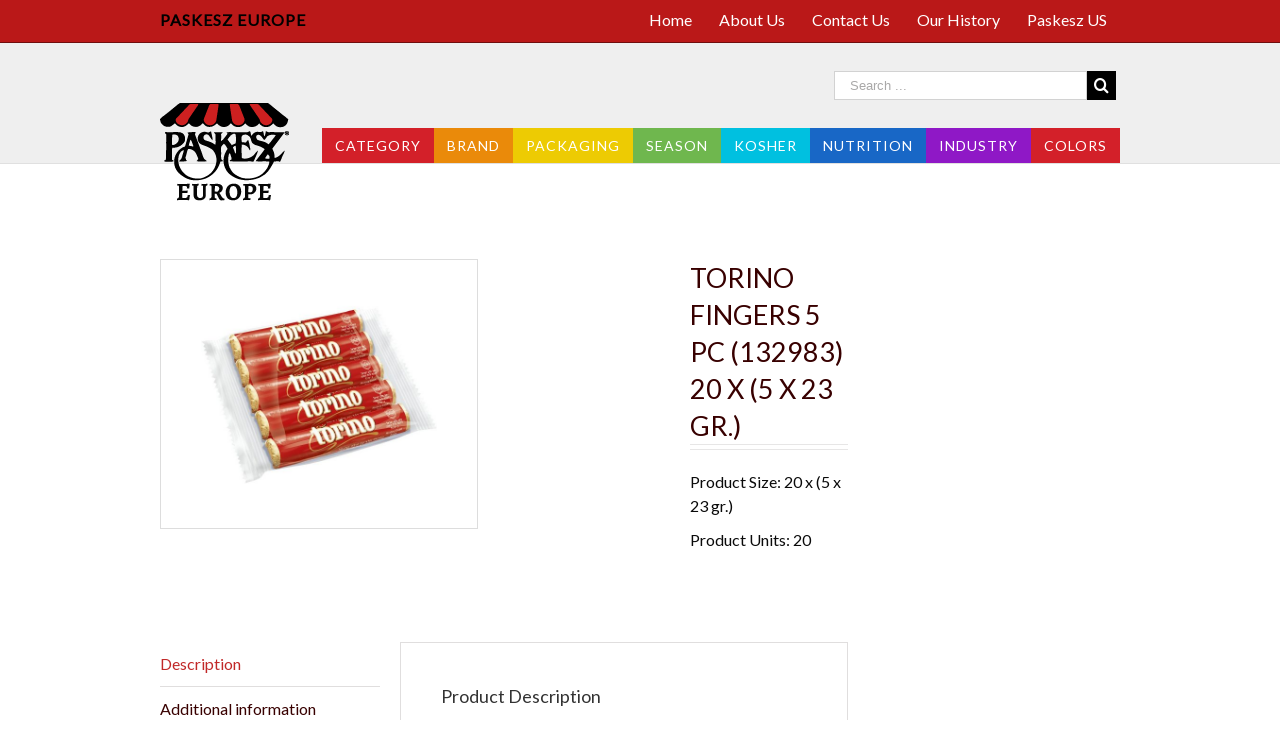

--- FILE ---
content_type: text/html; charset=UTF-8
request_url: https://paskesz.eu/product/torino-fingers-5-pc-132983-20-x-5-x-23-gr/
body_size: 55957
content:
<!DOCTYPE html>
<html class="" lang="en-US" prefix="og: http://ogp.me/ns# fb: http://ogp.me/ns/fb#">
<head>
	
	<meta http-equiv="Content-Type" content="text/html; charset=utf-8"/>

	
	<!--[if lte IE 8]>
	<script type="text/javascript" src="https://paskesz.eu/wp-content/themes/Avada/assets/js/html5shiv.js"></script>
	<![endif]-->

	
	<meta name="viewport" content="width=device-width, initial-scale=1" />
	<title>Torino Fingers 5 pc (132983) 20 x (5 x 23 gr.) &#8211; Paskesz Europe</title>
						<script>
							/* You can add more configuration options to webfontloader by previously defining the WebFontConfig with your options */
							if ( typeof WebFontConfig === "undefined" ) {
								WebFontConfig = new Object();
							}
							WebFontConfig['google'] = {families: ['Lato:400', 'Alegreya:400', 'PT+Sans:400&amp;subset=latin']};

							(function() {
								var wf = document.createElement( 'script' );
								wf.src = 'https://ajax.googleapis.com/ajax/libs/webfont/1.5.3/webfont.js';
								wf.type = 'text/javascript';
								wf.async = 'true';
								var s = document.getElementsByTagName( 'script' )[0];
								s.parentNode.insertBefore( wf, s );
							})();
						</script>
						<meta name='robots' content='max-image-preview:large' />
<link rel='dns-prefetch' href='//s.w.org' />
<link rel="alternate" type="application/rss+xml" title="Paskesz Europe &raquo; Feed" href="https://paskesz.eu/feed/" />
<link rel="alternate" type="application/rss+xml" title="Paskesz Europe &raquo; Comments Feed" href="https://paskesz.eu/comments/feed/" />
			<!-- For iPad Retina display -->
			<link rel="apple-touch-icon-precomposed" sizes="144x144" href="">
		<link rel="alternate" type="application/rss+xml" title="Paskesz Europe &raquo; Torino Fingers 5 pc (132983) 20 x (5 x 23 gr.) Comments Feed" href="https://paskesz.eu/product/torino-fingers-5-pc-132983-20-x-5-x-23-gr/feed/" />

		<meta property="og:title" content="Torino Fingers 5 pc (132983) 20 x (5 x 23 gr.)"/>
		<meta property="og:type" content="article"/>
		<meta property="og:url" content="https://paskesz.eu/product/torino-fingers-5-pc-132983-20-x-5-x-23-gr/"/>
		<meta property="og:site_name" content="Paskesz Europe"/>
		<meta property="og:description" content="Torino Fingers 5 pc (132983) 20 x (5 x 23 gr.)"/>

									<meta property="og:image" content="https://paskesz.eu/wp-content/uploads/2021/09/3609.jpg"/>
							<script type="text/javascript">
			window._wpemojiSettings = {"baseUrl":"https:\/\/s.w.org\/images\/core\/emoji\/13.1.0\/72x72\/","ext":".png","svgUrl":"https:\/\/s.w.org\/images\/core\/emoji\/13.1.0\/svg\/","svgExt":".svg","source":{"concatemoji":"https:\/\/paskesz.eu\/wp-includes\/js\/wp-emoji-release.min.js?ver=5.8.12"}};
			!function(e,a,t){var n,r,o,i=a.createElement("canvas"),p=i.getContext&&i.getContext("2d");function s(e,t){var a=String.fromCharCode;p.clearRect(0,0,i.width,i.height),p.fillText(a.apply(this,e),0,0);e=i.toDataURL();return p.clearRect(0,0,i.width,i.height),p.fillText(a.apply(this,t),0,0),e===i.toDataURL()}function c(e){var t=a.createElement("script");t.src=e,t.defer=t.type="text/javascript",a.getElementsByTagName("head")[0].appendChild(t)}for(o=Array("flag","emoji"),t.supports={everything:!0,everythingExceptFlag:!0},r=0;r<o.length;r++)t.supports[o[r]]=function(e){if(!p||!p.fillText)return!1;switch(p.textBaseline="top",p.font="600 32px Arial",e){case"flag":return s([127987,65039,8205,9895,65039],[127987,65039,8203,9895,65039])?!1:!s([55356,56826,55356,56819],[55356,56826,8203,55356,56819])&&!s([55356,57332,56128,56423,56128,56418,56128,56421,56128,56430,56128,56423,56128,56447],[55356,57332,8203,56128,56423,8203,56128,56418,8203,56128,56421,8203,56128,56430,8203,56128,56423,8203,56128,56447]);case"emoji":return!s([10084,65039,8205,55357,56613],[10084,65039,8203,55357,56613])}return!1}(o[r]),t.supports.everything=t.supports.everything&&t.supports[o[r]],"flag"!==o[r]&&(t.supports.everythingExceptFlag=t.supports.everythingExceptFlag&&t.supports[o[r]]);t.supports.everythingExceptFlag=t.supports.everythingExceptFlag&&!t.supports.flag,t.DOMReady=!1,t.readyCallback=function(){t.DOMReady=!0},t.supports.everything||(n=function(){t.readyCallback()},a.addEventListener?(a.addEventListener("DOMContentLoaded",n,!1),e.addEventListener("load",n,!1)):(e.attachEvent("onload",n),a.attachEvent("onreadystatechange",function(){"complete"===a.readyState&&t.readyCallback()})),(n=t.source||{}).concatemoji?c(n.concatemoji):n.wpemoji&&n.twemoji&&(c(n.twemoji),c(n.wpemoji)))}(window,document,window._wpemojiSettings);
		</script>
		<style type="text/css">
img.wp-smiley,
img.emoji {
	display: inline !important;
	border: none !important;
	box-shadow: none !important;
	height: 1em !important;
	width: 1em !important;
	margin: 0 .07em !important;
	vertical-align: -0.1em !important;
	background: none !important;
	padding: 0 !important;
}
</style>
	<link rel='stylesheet' id='wc-block-vendors-style-css'  href='https://paskesz.eu/wp-content/plugins/woocommerce/packages/woocommerce-blocks/build/vendors-style.css?ver=4.0.0' type='text/css' media='all' />
<link rel='stylesheet' id='wc-block-style-css'  href='https://paskesz.eu/wp-content/plugins/woocommerce/packages/woocommerce-blocks/build/style.css?ver=4.0.0' type='text/css' media='all' />
<link rel='stylesheet' id='contact-form-7-css'  href='https://paskesz.eu/wp-content/plugins/contact-form-7/includes/css/styles.css?ver=5.3.2' type='text/css' media='all' />
<style id='woocommerce-inline-inline-css' type='text/css'>
.woocommerce form .form-row .required { visibility: visible; }
</style>
<link rel='stylesheet' id='avada-parent-stylesheet-css'  href='https://paskesz.eu/wp-content/themes/Avada/style.css?ver=5.8.12' type='text/css' media='all' />
<link rel='stylesheet' id='avada-stylesheet-css'  href='https://paskesz.eu/wp-content/themes/Avada-Child-Theme/style.css?ver=1.0.0' type='text/css' media='all' />
<!--[if lte IE 9]>
<link rel='stylesheet' id='avada-shortcodes-css'  href='https://paskesz.eu/wp-content/themes/Avada/shortcodes.css?ver=1.0.0' type='text/css' media='all' />
<![endif]-->
<link rel='stylesheet' id='fontawesome-css'  href='https://paskesz.eu/wp-content/themes/Avada/assets/fonts/fontawesome/font-awesome.css?ver=1.0.0' type='text/css' media='all' />
<!--[if lte IE 9]>
<link rel='stylesheet' id='avada-IE-fontawesome-css'  href='https://paskesz.eu/wp-content/themes/Avada/assets/fonts/fontawesome/font-awesome.css?ver=1.0.0' type='text/css' media='all' />
<![endif]-->
<!--[if lte IE 8]>
<link rel='stylesheet' id='avada-IE8-css'  href='https://paskesz.eu/wp-content/themes/Avada/assets/css/ie8.css?ver=1.0.0' type='text/css' media='all' />
<![endif]-->
<!--[if IE]>
<link rel='stylesheet' id='avada-IE-css'  href='https://paskesz.eu/wp-content/themes/Avada/assets/css/ie.css?ver=1.0.0' type='text/css' media='all' />
<![endif]-->
<link rel='stylesheet' id='avada-iLightbox-css'  href='https://paskesz.eu/wp-content/themes/Avada/ilightbox.css?ver=1.0.0' type='text/css' media='all' />
<link rel='stylesheet' id='avada-animations-css'  href='https://paskesz.eu/wp-content/themes/Avada/animations.css?ver=1.0.0' type='text/css' media='all' />
<link rel='stylesheet' id='avada-woocommerce-css'  href='https://paskesz.eu/wp-content/themes/Avada/assets/css/woocommerce.css?ver=1.0.0' type='text/css' media='all' />
<link rel='stylesheet' id='avada-dynamic-css-css'  href='//paskesz.eu/wp-content/uploads/avada-styles/avada-6898.css?timestamp=1632210295&#038;ver=5.8.12' type='text/css' media='all' />
<link rel='stylesheet' id='sib-front-css-css'  href='https://paskesz.eu/wp-content/plugins/mailin/css/mailin-front.css?ver=5.8.12' type='text/css' media='all' />
<script type='text/javascript' src='https://paskesz.eu/wp-includes/js/jquery/jquery.min.js?ver=3.6.0' id='jquery-core-js'></script>
<script type='text/javascript' src='https://paskesz.eu/wp-includes/js/jquery/jquery-migrate.min.js?ver=3.3.2' id='jquery-migrate-js'></script>
<script type='text/javascript' id='sib-front-js-js-extra'>
/* <![CDATA[ */
var sibErrMsg = {"invalidMail":"Please fill out valid email address","requiredField":"Please fill out required fields","invalidDateFormat":"Please fill out valid date format","invalidSMSFormat":"Please fill out valid phone number"};
var ajax_sib_front_object = {"ajax_url":"https:\/\/paskesz.eu\/wp-admin\/admin-ajax.php","ajax_nonce":"5e80bc371c","flag_url":"https:\/\/paskesz.eu\/wp-content\/plugins\/mailin\/img\/flags\/"};
/* ]]> */
</script>
<script type='text/javascript' src='https://paskesz.eu/wp-content/plugins/mailin/js/mailin-front.js?ver=1648819270' id='sib-front-js-js'></script>
<link rel="https://api.w.org/" href="https://paskesz.eu/wp-json/" /><link rel="alternate" type="application/json" href="https://paskesz.eu/wp-json/wp/v2/product/6898" /><link rel="EditURI" type="application/rsd+xml" title="RSD" href="https://paskesz.eu/xmlrpc.php?rsd" />
<link rel="wlwmanifest" type="application/wlwmanifest+xml" href="https://paskesz.eu/wp-includes/wlwmanifest.xml" /> 
<meta name="generator" content="WordPress 5.8.12" />
<meta name="generator" content="WooCommerce 4.9.5" />
<link rel="canonical" href="https://paskesz.eu/product/torino-fingers-5-pc-132983-20-x-5-x-23-gr/" />
<link rel='shortlink' href='https://paskesz.eu/?p=6898' />
<link rel="alternate" type="application/json+oembed" href="https://paskesz.eu/wp-json/oembed/1.0/embed?url=https%3A%2F%2Fpaskesz.eu%2Fproduct%2Ftorino-fingers-5-pc-132983-20-x-5-x-23-gr%2F" />
<link rel="alternate" type="text/xml+oembed" href="https://paskesz.eu/wp-json/oembed/1.0/embed?url=https%3A%2F%2Fpaskesz.eu%2Fproduct%2Ftorino-fingers-5-pc-132983-20-x-5-x-23-gr%2F&#038;format=xml" />
	<noscript><style>.woocommerce-product-gallery{ opacity: 1 !important; }</style></noscript>
	<!--[if IE 9]> <script>var _fusionParallaxIE9 = true;</script> <![endif]-->
	
	<!--[if lte IE 8]>
	<script type="text/javascript">
	jQuery(document).ready(function() {
	var imgs, i, w;
	var imgs = document.getElementsByTagName( 'img' );
	for( i = 0; i < imgs.length; i++ ) {
		w = imgs[i].getAttribute( 'width' );
		imgs[i].removeAttribute( 'width' );
		imgs[i].removeAttribute( 'height' );
	}
	});
	</script>

	<script src="https://paskesz.eu/wp-content/themes/Avada/assets/js/excanvas.js"></script>

	<![endif]-->

	<!--[if lte IE 9]>
	<script type="text/javascript">
	jQuery(document).ready(function() {

	// Combine inline styles for body tag
	jQuery('body').each( function() {
		var combined_styles = '<style type="text/css">';

		jQuery( this ).find( 'style' ).each( function() {
			combined_styles += jQuery(this).html();
			jQuery(this).remove();
		});

		combined_styles += '</style>';

		jQuery( this ).prepend( combined_styles );
	});
	});
	</script>

	<![endif]-->

	<script type="text/javascript">
		var doc = document.documentElement;
		doc.setAttribute('data-useragent', navigator.userAgent);
	</script>

	
	</head>
<body data-rsssl=1 class="product-template-default single single-product postid-6898 theme-Avada woocommerce woocommerce-page woocommerce-no-js fusion-body no-tablet-sticky-header no-mobile-sticky-header no-mobile-slidingbar no-mobile-totop mobile-logo-pos-left layout-wide-mode has-sidebar menu-text-align-center fusion-woo-product-design-classic mobile-menu-design-modern fusion-image-hovers fusion-show-pagination-text">
				<div id="wrapper" class="">
		<div id="home" style="position:relative;top:1px;"></div>
				
		
			<div class="fusion-header-wrapper">
				<div class="fusion-header-v4 fusion-logo-left fusion-sticky-menu- fusion-sticky-logo- fusion-mobile-logo- fusion-mobile-menu-design-modern fusion-sticky-menu-only fusion-header-menu-align-center">
					
<div class="fusion-secondary-header">
	<div class="fusion-row">
					<div class="fusion-alignleft"><div class="fusion-contact-info"><strong style="color:#000; letter-spacing:1px; text-transform:uppercase;">Paskesz Europe</strong><a href="mailto:"></a></div></div>
							<div class="fusion-alignright"><div class="fusion-secondary-menu"><ul id="menu-top" class="menu"><li  id="menu-item-2633"  class="menu-item menu-item-type-post_type menu-item-object-page menu-item-home menu-item-2633"  ><a  href="https://paskesz.eu/"><span class="menu-text">Home</span></a></li><li  id="menu-item-2405"  class="menu-item menu-item-type-post_type menu-item-object-page menu-item-2405"  ><a  href="https://paskesz.eu/about-us/"><span class="menu-text">About Us</span></a></li><li  id="menu-item-2406"  class="menu-item menu-item-type-post_type menu-item-object-page menu-item-2406"  ><a  href="https://paskesz.eu/contact-us/"><span class="menu-text">Contact Us</span></a></li><li  id="menu-item-2404"  class="menu-item menu-item-type-post_type menu-item-object-page menu-item-2404"  ><a  href="https://paskesz.eu/our-history/"><span class="menu-text">Our History</span></a></li><li  id="menu-item-2409"  class="menu-item menu-item-type-custom menu-item-object-custom menu-item-2409"  ><a  href="http://paskesz.com/"><span class="menu-text">Paskesz US</span></a></li></ul></div><div class="fusion-mobile-nav-holder"></div></div>
			</div>
</div>
<div class="fusion-header-sticky-height"></div>
<div class="fusion-sticky-header-wrapper"> <!-- start fusion sticky header wrapper -->
	<div class="fusion-header">
		<div class="fusion-row">
			<div class="fusion-logo" data-margin-top="31px" data-margin-bottom="0px" data-margin-left="0px" data-margin-right="0px">
				<a class="fusion-logo-link" href="https://paskesz.eu">
						<img src="//paskesz.eu/wp-content/uploads/2016/07/new-logo2.png" width="129" height="104" alt="Paskesz Europe" class="fusion-logo-1x fusion-standard-logo" />

							<img src="//paskesz.eu/wp-content/uploads/2016/07/new-logo2.png" width="129" height="104" alt="Paskesz Europe" class="fusion-standard-logo fusion-logo-2x" />
			
			<!-- mobile logo -->
			
			<!-- sticky header logo -->
					</a>
		<div class="fusion-header-content-3-wrapper"><div class="fusion-secondary-menu-search"><form role="search" class="searchform" method="get" action="https://paskesz.eu/">
	<div class="search-table">
		<div class="search-field">
			<input type="text" value="" name="s" class="s" placeholder="Search ..." />
		</div>
		<div class="search-button">
			<input type="submit" class="searchsubmit" value="&#xf002;" />
		</div>
	</div>
</form>
</div><h3 class="fusion-header-tagline"></h3></div></div>
					<div class="fusion-mobile-menu-icons">
							<a href="#" class="fusion-icon fusion-icon-bars"></a>
		
					<a href="#" class="fusion-icon fusion-icon-search"></a>
		
			</div>
		</div>
	</div>
	<div class="fusion-secondary-main-menu">
		<div class="fusion-row">
			<div class="fusion-main-menu"><ul id="menu-primary-menu" class="fusion-menu"><li  id="menu-item-2412"  class="mred menu-item menu-item-type-custom menu-item-object-custom menu-item-has-children menu-item-2412 fusion-dropdown-menu"  ><a  href="#"><span class="menu-text">Category</span></a><ul class="sub-menu"><li  id="menu-item-2413"  class="menu-item menu-item-type-custom menu-item-object-custom menu-item-2413 fusion-dropdown-submenu"  ><a  href="https://paskesz.eu/product-category/all-products/"><span class="">All Products</span></a></li><li  id="menu-item-2414"  class="menu-item menu-item-type-custom menu-item-object-custom menu-item-2414 fusion-dropdown-submenu"  ><a  href="https://paskesz.eu/product-category/cookies/"><span class="">Cookies</span></a></li><li  id="menu-item-2415"  class="menu-item menu-item-type-custom menu-item-object-custom menu-item-2415 fusion-dropdown-submenu"  ><a  href="https://paskesz.eu/product-category/wafers/"><span class="">Wafers</span></a></li><li  id="menu-item-2416"  class="menu-item menu-item-type-custom menu-item-object-custom menu-item-2416 fusion-dropdown-submenu"  ><a  href="https://paskesz.eu/product-category/crackers/"><span class="">Crackers</span></a></li><li  id="menu-item-2418"  class="menu-item menu-item-type-custom menu-item-object-custom menu-item-2418 fusion-dropdown-submenu"  ><a  href="https://paskesz.eu/product-category/snacks/"><span class="">Snacks</span></a></li><li  id="menu-item-2417"  class="menu-item menu-item-type-custom menu-item-object-custom menu-item-2417 fusion-dropdown-submenu"  ><a  href="https://paskesz.eu/product-category/cereals/"><span class="">Cereals</span></a></li><li  id="menu-item-2419"  class="menu-item menu-item-type-custom menu-item-object-custom menu-item-2419 fusion-dropdown-submenu"  ><a  href="https://paskesz.eu/product-category/candy/"><span class="">Candy</span></a></li><li  id="menu-item-9046"  class="menu-item menu-item-type-taxonomy menu-item-object-product_cat menu-item-9046 fusion-dropdown-submenu"  ><a  href="https://paskesz.eu/product-category/chips/"><span class="">Chips</span></a></li><li  id="menu-item-2420"  class="menu-item menu-item-type-custom menu-item-object-custom menu-item-2420 fusion-dropdown-submenu"  ><a  href="https://paskesz.eu/product-category/gum/"><span class="">Gum</span></a></li><li  id="menu-item-2421"  class="menu-item menu-item-type-custom menu-item-object-custom menu-item-2421 fusion-dropdown-submenu"  ><a  href="https://paskesz.eu/product-category/chocolate/"><span class="">Chocolate</span></a></li><li  id="menu-item-2422"  class="menu-item menu-item-type-custom menu-item-object-custom menu-item-2422 fusion-dropdown-submenu"  ><a  href="https://paskesz.eu/product-category/baking/"><span class="">Baking</span></a></li><li  id="menu-item-9047"  class="menu-item menu-item-type-taxonomy menu-item-object-product_cat menu-item-9047 fusion-dropdown-submenu"  ><a  href="https://paskesz.eu/product-category/popcorn/"><span class="">Popcorn</span></a></li><li  id="menu-item-9048"  class="menu-item menu-item-type-taxonomy menu-item-object-product_cat menu-item-9048 fusion-dropdown-submenu"  ><a  href="https://paskesz.eu/product-category/frozen/"><span class="">Frozen</span></a></li><li  id="menu-item-9049"  class="menu-item menu-item-type-taxonomy menu-item-object-product_cat menu-item-9049 fusion-dropdown-submenu"  ><a  href="https://paskesz.eu/product-category/groceries/"><span class="">Groceries</span></a></li><li  id="menu-item-9050"  class="menu-item menu-item-type-taxonomy menu-item-object-product_cat menu-item-9050 fusion-dropdown-submenu"  ><a  href="https://paskesz.eu/product-category/stands/"><span class="">Stands</span></a></li><li  id="menu-item-2424"  class="menu-item menu-item-type-custom menu-item-object-custom menu-item-2424 fusion-dropdown-submenu"  ><a  href="https://paskesz.eu/product-category/candles/"><span class="">Candles</span></a></li></ul></li><li  id="menu-item-2425"  class="morange menu-item menu-item-type-custom menu-item-object-custom menu-item-has-children menu-item-2425 fusion-dropdown-menu"  ><a  href="#"><span class="menu-text">Brand</span></a><ul class="sub-menu"><li  id="menu-item-2426"  class="menu-item menu-item-type-custom menu-item-object-custom menu-item-2426 fusion-dropdown-submenu"  ><a  href="https://paskesz.eu/product-category/all-products/"><span class="">All Products</span></a></li><li  id="menu-item-2427"  class="menu-item menu-item-type-custom menu-item-object-custom menu-item-2427 fusion-dropdown-submenu"  ><a  href="https://paskesz.eu/product-category/paskesz/"><span class="">Paskesz®</span></a></li><li  id="menu-item-2428"  class="menu-item menu-item-type-custom menu-item-object-custom menu-item-2428 fusion-dropdown-submenu"  ><a  href="https://paskesz.eu/product-category/paskesz-badatz/"><span class="">Paskesz® Badatz</span></a></li><li  id="menu-item-2429"  class="menu-item menu-item-type-custom menu-item-object-custom menu-item-2429 fusion-dropdown-submenu"  ><a  href="https://paskesz.eu/product-category/paskesz-golden-harvest/"><span class="">Paskesz® Golden Harvest</span></a></li><li  id="menu-item-2430"  class="menu-item menu-item-type-custom menu-item-object-custom menu-item-2430 fusion-dropdown-submenu"  ><a  href="https://paskesz.eu/product-category/camille-bloch/"><span class="">Camille Bloch</span></a></li><li  id="menu-item-2431"  class="menu-item menu-item-type-custom menu-item-object-custom menu-item-2431 fusion-dropdown-submenu"  ><a  href="https://paskesz.eu/product-category/golden-fluff/"><span class="">Golden Fluff</span></a></li><li  id="menu-item-2432"  class="menu-item menu-item-type-custom menu-item-object-custom menu-item-2432 fusion-dropdown-submenu"  ><a  href="https://paskesz.eu/product-category/haribo/"><span class="">Haribo</span></a></li><li  id="menu-item-2433"  class="menu-item menu-item-type-custom menu-item-object-custom menu-item-2433 fusion-dropdown-submenu"  ><a  href="https://paskesz.eu/product-category/klik/"><span class="">Klik</span></a></li><li  id="menu-item-2434"  class="menu-item menu-item-type-custom menu-item-object-custom menu-item-2434 fusion-dropdown-submenu"  ><a  href="https://paskesz.eu/product-category/kvuzat-yavne/"><span class="">Kvuzat Yavne</span></a></li><li  id="menu-item-2435"  class="menu-item menu-item-type-custom menu-item-object-custom menu-item-2435 fusion-dropdown-submenu"  ><a  href="https://paskesz.eu/product-category/man/"><span class="">Man</span></a></li><li  id="menu-item-2436"  class="menu-item menu-item-type-custom menu-item-object-custom menu-item-2436 fusion-dropdown-submenu"  ><a  href="https://paskesz.eu/product-category/neronim/"><span class="">Neronim</span></a></li><li  id="menu-item-2437"  class="menu-item menu-item-type-custom menu-item-object-custom menu-item-2437 fusion-dropdown-submenu"  ><a  href="https://paskesz.eu/product-category/pez/"><span class="">Pez</span></a></li><li  id="menu-item-2438"  class="menu-item menu-item-type-custom menu-item-object-custom menu-item-2438 fusion-dropdown-submenu"  ><a  href="https://paskesz.eu/product-category/presidor/"><span class="">Presidor</span></a></li><li  id="menu-item-2439"  class="menu-item menu-item-type-custom menu-item-object-custom menu-item-2439 fusion-dropdown-submenu"  ><a  href="https://paskesz.eu/product-category/wrigleys-2/"><span class="">Wrigley’s</span></a></li></ul></li><li  id="menu-item-2440"  class="myellow menu-item menu-item-type-custom menu-item-object-custom menu-item-has-children menu-item-2440 fusion-dropdown-menu"  ><a  href="#"><span class="menu-text">Packaging</span></a><ul class="sub-menu"><li  id="menu-item-2441"  class="menu-item menu-item-type-custom menu-item-object-custom menu-item-2441 fusion-dropdown-submenu"  ><a  href="https://paskesz.eu/product-category/hangingpegged/"><span class="">Hanging/Pegged</span></a></li><li  id="menu-item-2442"  class="menu-item menu-item-type-custom menu-item-object-custom menu-item-2442 fusion-dropdown-submenu"  ><a  href="https://paskesz.eu/product-category/family-pack/"><span class="">Family Pack</span></a></li><li  id="menu-item-2443"  class="menu-item menu-item-type-custom menu-item-object-custom menu-item-2443 fusion-dropdown-submenu"  ><a  href="https://paskesz.eu/product-category/bulk/"><span class="">Bulk</span></a></li><li  id="menu-item-2444"  class="menu-item menu-item-type-custom menu-item-object-custom menu-item-2444 fusion-dropdown-submenu"  ><a  href="https://paskesz.eu/product-category/impulse/"><span class="">Impulse</span></a></li><li  id="menu-item-2445"  class="menu-item menu-item-type-custom menu-item-object-custom menu-item-2445 fusion-dropdown-submenu"  ><a  href="https://paskesz.eu/product-category/snack-bags/"><span class="">Snack Bags</span></a></li><li  id="menu-item-2446"  class="menu-item menu-item-type-custom menu-item-object-custom menu-item-2446 fusion-dropdown-submenu"  ><a  href="https://paskesz.eu/product-category/party-size/"><span class="">Party Size</span></a></li></ul></li><li  id="menu-item-2447"  class="mgreen menu-item menu-item-type-custom menu-item-object-custom menu-item-has-children menu-item-2447 fusion-dropdown-menu"  ><a  href="#"><span class="menu-text">Season</span></a><ul class="sub-menu"><li  id="menu-item-2448"  class="menu-item menu-item-type-custom menu-item-object-custom menu-item-2448 fusion-dropdown-submenu"  ><a  href="https://paskesz.eu/product-category/all-seasonal-products/"><span class="">All Seasonal Products</span></a></li><li  id="menu-item-2449"  class="menu-item menu-item-type-custom menu-item-object-custom menu-item-2449 fusion-dropdown-submenu"  ><a  href="https://paskesz.eu/product-category/chanuka/"><span class="">Chanukah</span></a></li><li  id="menu-item-2450"  class="menu-item menu-item-type-custom menu-item-object-custom menu-item-2450 fusion-dropdown-submenu"  ><a  href="https://paskesz.eu/product-category/purim/"><span class="">Purim</span></a></li><li  id="menu-item-2451"  class="menu-item menu-item-type-custom menu-item-object-custom menu-item-2451 fusion-dropdown-submenu"  ><a  href="https://paskesz.eu/product-category/passover/"><span class="">Passover</span></a></li><li  id="menu-item-2452"  class="menu-item menu-item-type-custom menu-item-object-custom menu-item-2452 fusion-dropdown-submenu"  ><a  href="https://paskesz.eu/product-category/occasions/"><span class="">Occasions</span></a></li></ul></li><li  id="menu-item-2453"  class="mblue menu-item menu-item-type-custom menu-item-object-custom menu-item-has-children menu-item-2453 fusion-dropdown-menu"  ><a  href="#"><span class="menu-text">Kosher</span></a><ul class="sub-menu"><li  id="menu-item-2454"  class="menu-item menu-item-type-custom menu-item-object-custom menu-item-2454 fusion-dropdown-submenu"  ><a  href="https://paskesz.eu/product-category/badatz/"><span class="">Badatz</span></a></li><li  id="menu-item-2455"  class="menu-item menu-item-type-custom menu-item-object-custom menu-item-2455 fusion-dropdown-submenu"  ><a  href="https://paskesz.eu/product-category/gruber/"><span class="">Gruber</span></a></li><li  id="menu-item-2456"  class="menu-item menu-item-type-custom menu-item-object-custom menu-item-2456 fusion-dropdown-submenu"  ><a  href="https://paskesz.eu/product-category/illowitz/"><span class="">Illowitz</span></a></li><li  id="menu-item-2457"  class="menu-item menu-item-type-custom menu-item-object-custom menu-item-2457 fusion-dropdown-submenu"  ><a  href="https://paskesz.eu/product-category/kf/"><span class="">KF</span></a></li><li  id="menu-item-2458"  class="menu-item menu-item-type-custom menu-item-object-custom menu-item-2458 fusion-dropdown-submenu"  ><a  href="https://paskesz.eu/product-category/lakewood/"><span class="">Lakewood</span></a></li><li  id="menu-item-2459"  class="menu-item menu-item-type-custom menu-item-object-custom menu-item-2459 fusion-dropdown-submenu"  ><a  href="https://paskesz.eu/product-category/ou/"><span class="">OU</span></a></li><li  id="menu-item-2460"  class="menu-item menu-item-type-custom menu-item-object-custom menu-item-2460 fusion-dropdown-submenu"  ><a  href="https://paskesz.eu/product-category/westheim/"><span class="">Westheim</span></a></li></ul></li><li  id="menu-item-2461"  class="mdblue menu-item menu-item-type-custom menu-item-object-custom menu-item-has-children menu-item-2461 fusion-dropdown-menu"  ><a  href="#"><span class="menu-text">Nutrition</span></a><ul class="sub-menu"><li  id="menu-item-2462"  class="menu-item menu-item-type-custom menu-item-object-custom menu-item-2462 fusion-dropdown-submenu"  ><a  href="https://paskesz.eu/product-category/all-health-products/"><span class="">All Health Products</span></a></li><li  id="menu-item-2463"  class="menu-item menu-item-type-custom menu-item-object-custom menu-item-2463 fusion-dropdown-submenu"  ><a  href="https://paskesz.eu/product-category/sugar-free/"><span class="">Sugar free</span></a></li><li  id="menu-item-2464"  class="menu-item menu-item-type-custom menu-item-object-custom menu-item-2464 fusion-dropdown-submenu"  ><a  href="https://paskesz.eu/product-category/gluten-free/"><span class="">Gluten free</span></a></li><li  id="menu-item-2465"  class="menu-item menu-item-type-custom menu-item-object-custom menu-item-2465 fusion-dropdown-submenu"  ><a  href="https://paskesz.eu/product-category/nut-free/"><span class="">Nut free</span></a></li><li  id="menu-item-2466"  class="menu-item menu-item-type-custom menu-item-object-custom menu-item-2466 fusion-dropdown-submenu"  ><a  href="https://paskesz.eu/product-category/dairy/"><span class="">Dairy</span></a></li><li  id="menu-item-2467"  class="menu-item menu-item-type-custom menu-item-object-custom menu-item-2467 fusion-dropdown-submenu"  ><a  href="https://paskesz.eu/product-category/non-dairy/"><span class="">Non-Dairy</span></a></li><li  id="menu-item-2468"  class="menu-item menu-item-type-custom menu-item-object-custom menu-item-2468 fusion-dropdown-submenu"  ><a  href="https://paskesz.eu/product-category/whole-wheat/"><span class="">Whole wheat</span></a></li><li  id="menu-item-2469"  class="menu-item menu-item-type-custom menu-item-object-custom menu-item-2469 fusion-dropdown-submenu"  ><a  href="https://paskesz.eu/product-category/all-natural/"><span class="">All natural</span></a></li></ul></li><li  id="menu-item-2470"  class="mpurple menu-item menu-item-type-custom menu-item-object-custom menu-item-has-children menu-item-2470 fusion-dropdown-menu"  ><a  href="#"><span class="menu-text">Industry</span></a><ul class="sub-menu"><li  id="menu-item-2471"  class="menu-item menu-item-type-custom menu-item-object-custom menu-item-2471 fusion-dropdown-submenu"  ><a  href="https://paskesz.eu/product-category/c-stores/"><span class="">C-stores</span></a></li><li  id="menu-item-2472"  class="menu-item menu-item-type-custom menu-item-object-custom menu-item-2472 fusion-dropdown-submenu"  ><a  href="https://paskesz.eu/product-category/health-store/"><span class="">Health Store</span></a></li><li  id="menu-item-2473"  class="menu-item menu-item-type-custom menu-item-object-custom menu-item-2473 fusion-dropdown-submenu"  ><a  href="https://paskesz.eu/product-category/judaica/"><span class="">Judaica</span></a></li><li  id="menu-item-2474"  class="menu-item menu-item-type-custom menu-item-object-custom menu-item-2474 fusion-dropdown-submenu"  ><a  href="https://paskesz.eu/product-category/pharmacy/"><span class="">Pharmacy</span></a></li><li  id="menu-item-2475"  class="menu-item menu-item-type-custom menu-item-object-custom menu-item-2475 fusion-dropdown-submenu"  ><a  href="https://paskesz.eu/product-category/vending/"><span class="">Vending</span></a></li></ul></li><li  id="menu-item-2476"  class="mred menu-item menu-item-type-custom menu-item-object-custom menu-item-has-children menu-item-2476 fusion-dropdown-menu"  ><a  href="#"><span class="menu-text">Colors</span></a><ul class="sub-menu"><li  id="menu-item-2477"  class="menu-item menu-item-type-custom menu-item-object-custom menu-item-2477 fusion-dropdown-submenu"  ><a  href="https://paskesz.eu/product-category/red/"><span class="">Red</span></a></li><li  id="menu-item-2478"  class="menu-item menu-item-type-custom menu-item-object-custom menu-item-2478 fusion-dropdown-submenu"  ><a  href="https://paskesz.eu/product-category/orange/"><span class="">Orange</span></a></li><li  id="menu-item-2479"  class="menu-item menu-item-type-custom menu-item-object-custom menu-item-2479 fusion-dropdown-submenu"  ><a  href="https://paskesz.eu/product-category/yellow/"><span class="">Yellow</span></a></li><li  id="menu-item-2480"  class="menu-item menu-item-type-custom menu-item-object-custom menu-item-2480 fusion-dropdown-submenu"  ><a  href="https://paskesz.eu/product-category/green/"><span class="">Green</span></a></li><li  id="menu-item-2481"  class="menu-item menu-item-type-custom menu-item-object-custom menu-item-2481 fusion-dropdown-submenu"  ><a  href="https://paskesz.eu/product-category/blue/"><span class="">Blue</span></a></li><li  id="menu-item-2482"  class="menu-item menu-item-type-custom menu-item-object-custom menu-item-2482 fusion-dropdown-submenu"  ><a  href="https://paskesz.eu/product-category/purple/"><span class="">Purple</span></a></li><li  id="menu-item-2483"  class="menu-item menu-item-type-custom menu-item-object-custom menu-item-2483 fusion-dropdown-submenu"  ><a  href="https://paskesz.eu/product-category/pink/"><span class="">Pink</span></a></li><li  id="menu-item-2484"  class="menu-item menu-item-type-custom menu-item-object-custom menu-item-2484 fusion-dropdown-submenu"  ><a  href="https://paskesz.eu/product-category/brown/"><span class="">Brown</span></a></li></ul></li></ul></div>

<div class="fusion-mobile-nav-holder"></div>

																<div class="fusion-secondary-menu-search"><form role="search" class="searchform" method="get" action="https://paskesz.eu/">
	<div class="search-table">
		<div class="search-field">
			<input type="text" value="" name="s" class="s" placeholder="Search ..." />
		</div>
		<div class="search-button">
			<input type="submit" class="searchsubmit" value="&#xf002;" />
		</div>
	</div>
</form>
</div>
									</div>
	</div>
</div> <!-- end fusion sticky header wrapper -->
				</div>
				<div class="fusion-clearfix"></div>
			</div>
					
		<div id="sliders-container">
					</div>
				
							
		
		
						<div id="main" class="clearfix " style="">
			<div class="fusion-row" style="">

	<div class="woocommerce-container"><div id="content" class="" style="float: left;">
					
			<div class="woocommerce-notices-wrapper"></div><div id="product-6898" class="product type-product post-6898 status-publish first instock product_cat-chocolate has-post-thumbnail product-type-simple">

	<div class="woocommerce-product-gallery woocommerce-product-gallery--with-images woocommerce-product-gallery--columns-4 images" data-columns="4" style="opacity: 0; transition: opacity .25s ease-in-out;">
	<figure class="woocommerce-product-gallery__wrapper">
		<div data-thumb="https://paskesz.eu/wp-content/uploads/2021/09/3609-100x100.jpg" data-thumb-alt="" class="woocommerce-product-gallery__image"><a href="https://paskesz.eu/wp-content/uploads/2021/09/3609.jpg"><img width="500" height="500" src="https://paskesz.eu/wp-content/uploads/2021/09/3609-500x500.jpg" class="wp-post-image" alt="" loading="lazy" title="3609" data-caption="" data-src="https://paskesz.eu/wp-content/uploads/2021/09/3609.jpg" data-large_image="https://paskesz.eu/wp-content/uploads/2021/09/3609.jpg" data-large_image_width="750" data-large_image_height="750" srcset="https://paskesz.eu/wp-content/uploads/2021/09/3609-66x66.jpg 66w, https://paskesz.eu/wp-content/uploads/2021/09/3609-100x100.jpg 100w, https://paskesz.eu/wp-content/uploads/2021/09/3609-150x150.jpg 150w, https://paskesz.eu/wp-content/uploads/2021/09/3609-200x200.jpg 200w, https://paskesz.eu/wp-content/uploads/2021/09/3609-300x300.jpg 300w, https://paskesz.eu/wp-content/uploads/2021/09/3609-400x400.jpg 400w, https://paskesz.eu/wp-content/uploads/2021/09/3609-500x500.jpg 500w, https://paskesz.eu/wp-content/uploads/2021/09/3609-600x600.jpg 600w, https://paskesz.eu/wp-content/uploads/2021/09/3609.jpg 750w" sizes="(max-width: 500px) 100vw, 500px" /></a></div>	</figure>
</div>

	<div class="summary entry-summary">
		<div class="summary-container"><h2 itemprop="name" class="product_title entry-title">Torino Fingers 5 pc (132983) 20 x (5 x 23 gr.)</h2><p class="price"></p>
<div class="product-border"></div><div class="post-content" itemprop="description">
	<p>Product Size: 20 x (5 x 23 gr.)</p>
<p>Product Units: 20</p>
</div><div class="product_meta">

	
	
		<span class="sku_wrapper">SKU: <span class="sku">3609</span></span>

	
	<span class="posted_in">Category: <a href="https://paskesz.eu/product-category/chocolate/" rel="tag">Chocolate</a></span>
	
	
</div>
</div>	</div>

	
	<div class="woocommerce-tabs wc-tabs-wrapper">
		<ul class="tabs wc-tabs" role="tablist">
							<li class="description_tab" id="tab-title-description" role="tab" aria-controls="tab-description">
					<a href="#tab-description">
						Description					</a>
				</li>
							<li class="additional_information_tab" id="tab-title-additional_information" role="tab" aria-controls="tab-additional_information">
					<a href="#tab-additional_information">
						Additional information					</a>
				</li>
					</ul>
					<div class="woocommerce-Tabs-panel woocommerce-Tabs-panel--description panel entry-content wc-tab" id="tab-description" role="tabpanel" aria-labelledby="tab-title-description">
				
<div class="post-content">
		  <h3>Product Description</h3>
	
	<p>Torino Fingers 5 pc (132983) 20 x (5 x 23 gr.)</p>
</div>
			</div>
					<div class="woocommerce-Tabs-panel woocommerce-Tabs-panel--additional_information panel entry-content wc-tab" id="tab-additional_information" role="tabpanel" aria-labelledby="tab-title-additional_information">
				
	<h3>Additional Information</h3>

<table class="woocommerce-product-attributes shop_attributes">
			<tr class="woocommerce-product-attributes-item woocommerce-product-attributes-item--attribute_pa_product-size">
			<th class="woocommerce-product-attributes-item__label">Product Size</th>
			<td class="woocommerce-product-attributes-item__value"><p><a href="https://paskesz.eu/product-size/20-x-5-x-23-gr/" rel="tag">20 x (5 x 23 gr.)</a></p>
</td>
		</tr>
			<tr class="woocommerce-product-attributes-item woocommerce-product-attributes-item--attribute_pa_units">
			<th class="woocommerce-product-attributes-item__label">Units</th>
			<td class="woocommerce-product-attributes-item__value"><p><a href="https://paskesz.eu/units/20/" rel="tag">20</a></p>
</td>
		</tr>
	</table>
			</div>
		
			</div>

<div class="fusion-clearfix"></div>
	<section class="related products">

					<h2>Related products</h2>
				
		<ul class="products clearfix products-4">

			
					<li class="first post-3686 product type-product status-publish has-post-thumbnail product_cat-all-products product_cat-badatz product_cat-blue product_cat-chocolate product_cat-dairy product_cat-impulse product_cat-klik product_cat-kliks-display product_cat-pharmacy product_cat-purim product_cat-vending  instock product-type-simple">

				<a href="https://paskesz.eu/product/3100-klik-in-milk-cream-filled/" class="product-images">
	
	<span class="featured-image"><img width="500" height="500" src="https://paskesz.eu/wp-content/uploads/2016/06/30020-in-cream1-600x600.jpg" class="attachment-shop_catalog size-shop_catalog wp-post-image" alt="" loading="lazy" srcset="https://paskesz.eu/wp-content/uploads/2016/06/30020-in-cream1-66x66.jpg 66w, https://paskesz.eu/wp-content/uploads/2016/06/30020-in-cream1-100x100.jpg 100w, https://paskesz.eu/wp-content/uploads/2016/06/30020-in-cream1-150x150.jpg 150w, https://paskesz.eu/wp-content/uploads/2016/06/30020-in-cream1-200x200.jpg 200w, https://paskesz.eu/wp-content/uploads/2016/06/30020-in-cream1-300x300.jpg 300w, https://paskesz.eu/wp-content/uploads/2016/06/30020-in-cream1-400x400.jpg 400w, https://paskesz.eu/wp-content/uploads/2016/06/30020-in-cream1-600x600.jpg 600w, https://paskesz.eu/wp-content/uploads/2016/06/30020-in-cream1.jpg 750w" sizes="(max-width: 500px) 100vw, 500px" /><span class="cart-loading"><i class="fusion-icon-spinner"></i></span></span>			</a>
	
	<div class="product-details">
		<div class="product-details-container">
			<h3 class="product-title"><a href="https://paskesz.eu/product/3100-klik-in-milk-cream-filled/">3100 Klik &#8220;In&#8221; Milk Cream Filled</a></h3>			<div class="clearfix">
				
			</div>
		</div>
	</div>
	<div class="product-buttons"><div class="product-buttons-container clearfix"><a href="https://paskesz.eu/product/3100-klik-in-milk-cream-filled/" class="show_details_button" style="float:none;max-width:none;text-align:center;">Details</a></div></div>
</li>

			
					<li class="post-3681 product type-product status-publish has-post-thumbnail product_cat-all-products product_cat-badatz product_cat-chocolate product_cat-dairy product_cat-impulse product_cat-klik product_cat-kliks-display product_cat-orange product_cat-pharmacy product_cat-purim product_cat-vending last instock product-type-simple">

				<a href="https://paskesz.eu/product/3510-xl-heavenly-crunch/" class="product-images">
	
	<span class="featured-image"><img width="500" height="500" src="https://paskesz.eu/wp-content/uploads/2016/06/37011-klik-xl-heavenly1-600x600.jpg" class="attachment-shop_catalog size-shop_catalog wp-post-image" alt="" loading="lazy" srcset="https://paskesz.eu/wp-content/uploads/2016/06/37011-klik-xl-heavenly1-66x66.jpg 66w, https://paskesz.eu/wp-content/uploads/2016/06/37011-klik-xl-heavenly1-100x100.jpg 100w, https://paskesz.eu/wp-content/uploads/2016/06/37011-klik-xl-heavenly1-150x150.jpg 150w, https://paskesz.eu/wp-content/uploads/2016/06/37011-klik-xl-heavenly1-200x200.jpg 200w, https://paskesz.eu/wp-content/uploads/2016/06/37011-klik-xl-heavenly1-300x300.jpg 300w, https://paskesz.eu/wp-content/uploads/2016/06/37011-klik-xl-heavenly1-400x400.jpg 400w, https://paskesz.eu/wp-content/uploads/2016/06/37011-klik-xl-heavenly1-600x600.jpg 600w, https://paskesz.eu/wp-content/uploads/2016/06/37011-klik-xl-heavenly1.jpg 750w" sizes="(max-width: 500px) 100vw, 500px" /><span class="cart-loading"><i class="fusion-icon-spinner"></i></span></span>			</a>
	
	<div class="product-details">
		<div class="product-details-container">
			<h3 class="product-title"><a href="https://paskesz.eu/product/3510-xl-heavenly-crunch/">3510 XL Heavenly Crunch</a></h3>			<div class="clearfix">
				
			</div>
		</div>
	</div>
	<div class="product-buttons"><div class="product-buttons-container clearfix"><a href="https://paskesz.eu/product/3510-xl-heavenly-crunch/" class="show_details_button" style="float:none;max-width:none;text-align:center;">Details</a></div></div>
</li>

			
					<li class="first post-3692 product type-product status-publish has-post-thumbnail product_cat-all-products product_cat-badatz product_cat-chocolate product_cat-dairy product_cat-impulse product_cat-klik product_cat-kliks-display product_cat-pharmacy product_cat-purim product_cat-red product_cat-vending  instock product-type-simple">

				<a href="https://paskesz.eu/product/3128-klik-la-hit/" class="product-images">
	
	<span class="featured-image"><img width="500" height="500" src="https://paskesz.eu/wp-content/uploads/2016/06/30022-la-hit1-600x600.jpg" class="attachment-shop_catalog size-shop_catalog wp-post-image" alt="" loading="lazy" srcset="https://paskesz.eu/wp-content/uploads/2016/06/30022-la-hit1-66x66.jpg 66w, https://paskesz.eu/wp-content/uploads/2016/06/30022-la-hit1-100x100.jpg 100w, https://paskesz.eu/wp-content/uploads/2016/06/30022-la-hit1-150x150.jpg 150w, https://paskesz.eu/wp-content/uploads/2016/06/30022-la-hit1-200x200.jpg 200w, https://paskesz.eu/wp-content/uploads/2016/06/30022-la-hit1-300x300.jpg 300w, https://paskesz.eu/wp-content/uploads/2016/06/30022-la-hit1-400x400.jpg 400w, https://paskesz.eu/wp-content/uploads/2016/06/30022-la-hit1-600x600.jpg 600w, https://paskesz.eu/wp-content/uploads/2016/06/30022-la-hit1.jpg 750w" sizes="(max-width: 500px) 100vw, 500px" /><span class="cart-loading"><i class="fusion-icon-spinner"></i></span></span>			</a>
	
	<div class="product-details">
		<div class="product-details-container">
			<h3 class="product-title"><a href="https://paskesz.eu/product/3128-klik-la-hit/">3128 Klik La Hit</a></h3>			<div class="clearfix">
				
			</div>
		</div>
	</div>
	<div class="product-buttons"><div class="product-buttons-container clearfix"><a href="https://paskesz.eu/product/3128-klik-la-hit/" class="show_details_button" style="float:none;max-width:none;text-align:center;">Details</a></div></div>
</li>

			
					<li class="post-3683 product type-product status-publish has-post-thumbnail product_cat-all-products product_cat-blue product_cat-chocolate product_cat-dairy product_cat-gruber product_cat-impulse product_cat-paskesz product_cat-pharmacy product_cat-westheim last instock product-type-simple">

				<a href="https://paskesz.eu/product/3095-encore-mini-display/" class="product-images">
	
	<span class="crossfade-images"><img width="500" height="500" src="https://paskesz.eu/wp-content/uploads/2017/01/30028-600x600.jpg" class="hover-image" alt="" loading="lazy" srcset="https://paskesz.eu/wp-content/uploads/2017/01/30028-66x66.jpg 66w, https://paskesz.eu/wp-content/uploads/2017/01/30028-100x100.jpg 100w, https://paskesz.eu/wp-content/uploads/2017/01/30028-150x150.jpg 150w, https://paskesz.eu/wp-content/uploads/2017/01/30028-200x200.jpg 200w, https://paskesz.eu/wp-content/uploads/2017/01/30028-300x300.jpg 300w, https://paskesz.eu/wp-content/uploads/2017/01/30028-400x400.jpg 400w, https://paskesz.eu/wp-content/uploads/2017/01/30028-600x600.jpg 600w, https://paskesz.eu/wp-content/uploads/2017/01/30028.jpg 750w" sizes="(max-width: 500px) 100vw, 500px" /><img width="500" height="500" src="https://paskesz.eu/wp-content/uploads/2016/06/30028-mimi-encore-600x600.jpg" class="attachment-shop_catalog size-shop_catalog wp-post-image" alt="" loading="lazy" srcset="https://paskesz.eu/wp-content/uploads/2016/06/30028-mimi-encore-66x66.jpg 66w, https://paskesz.eu/wp-content/uploads/2016/06/30028-mimi-encore-100x100.jpg 100w, https://paskesz.eu/wp-content/uploads/2016/06/30028-mimi-encore-150x150.jpg 150w, https://paskesz.eu/wp-content/uploads/2016/06/30028-mimi-encore-200x200.jpg 200w, https://paskesz.eu/wp-content/uploads/2016/06/30028-mimi-encore-300x300.jpg 300w, https://paskesz.eu/wp-content/uploads/2016/06/30028-mimi-encore-400x400.jpg 400w, https://paskesz.eu/wp-content/uploads/2016/06/30028-mimi-encore-600x600.jpg 600w, https://paskesz.eu/wp-content/uploads/2016/06/30028-mimi-encore.jpg 750w" sizes="(max-width: 500px) 100vw, 500px" /><span class="cart-loading"><i class="fusion-icon-spinner"></i></span></span>			</a>
	
	<div class="product-details">
		<div class="product-details-container">
			<h3 class="product-title"><a href="https://paskesz.eu/product/3095-encore-mini-display/">3095 Encore mini display</a></h3>			<div class="clearfix">
				
			</div>
		</div>
	</div>
	<div class="product-buttons"><div class="product-buttons-container clearfix"><a href="https://paskesz.eu/product/3095-encore-mini-display/" class="show_details_button" style="float:none;max-width:none;text-align:center;">Details</a></div></div>
</li>

			
		</ul>

	</section>
	</div>


		
	</div></div>
	<div id="sidebar" class="sidebar fusion-widget-area fusion-content-widget-area" style="float: right;">
			
			
			<div id="text-5" class="widget widget_text">			<div class="textwidget"></div>
		</div>	</div>

									</div>  <!-- fusion-row -->
			</div>  <!-- #main -->
			
			
			
			
										
				<div class="fusion-footer">

																
						<footer class="fusion-footer-widget-area fusion-widget-area">
							<div class="fusion-row">
								<div class="fusion-columns fusion-columns-3 fusion-widget-area">
									
																																							<div class="fusion-column col-lg-4 col-md-4 col-sm-4">
												<div id="text-2" class="fusion-footer-widget-column widget widget_text"><h4 class="widget-title">Find us</h4>			<div class="textwidget"><a href= "https://paskesz.eu/general-info">General Info</a><br />
<a href= "https://paskesz.eu/general-info">Map</a></div>
		<div style="clear:both;"></div></div><div id="social_links-widget-2" class="fusion-footer-widget-column widget social_links">
		<div class="fusion-social-networks">

			<div class="fusion-social-networks-wrapper">
										<a class="fusion-social-network-icon fusion-tooltip fusion-facebook fusion-icon-facebook" href="https://www.facebook.com/paskeszcandy" data-placement="top" data-title="Facebook" data-toggle="tooltip" data-original-title="" title="Facebook"  target="_self" style="font-size:16px;color:#bebdbd;"></a>

											<a class="fusion-social-network-icon fusion-tooltip fusion-twitter fusion-icon-twitter" href="https://twitter.com/PaskeszCandy" data-placement="top" data-title="Twitter" data-toggle="tooltip" data-original-title="" title="Twitter"  target="_self" style="font-size:16px;color:#bebdbd;"></a>

								</div>
		</div>

		<div style="clear:both;"></div></div>																																				</div>
																																								<div class="fusion-column col-lg-4 col-md-4 col-sm-4">
												<div id="text-3" class="fusion-footer-widget-column widget widget_text"><h4 class="widget-title">Resources</h4>			<div class="textwidget"><a href= "https://paskesz.eu/order-forms/">Product List</a><br />
<a href= "https://paskesz.eu/catalogs">Catalogs</a><br />
<a href= "https://paskesz.eu/displays">Merchandise displays</a><br />
<a href= "https://paskesz.eu/signs">Retail signs</a>
<br><br><br></div>
		<div style="clear:both;"></div></div>																																				</div>
																																								<div class="fusion-column fusion-column-last col-lg-4 col-md-4 col-sm-4">
												<div id="text-4" class="fusion-footer-widget-column widget widget_text"><h4 class="widget-title">Customer Service</h4>			<div class="textwidget"><a href= "https://paskesz.eu/contact-us">Questions or comments</a></div>
		<div style="clear:both;"></div></div>																																				</div>
																																																																												
									<div class="fusion-clearfix"></div>
								</div> <!-- fusion-columns -->
							</div> <!-- fusion-row -->
						</footer> <!-- fusion-footer-widget-area -->
					
														</div> <!-- fusion-footer -->
					</div> <!-- wrapper -->

				
		<a class="fusion-one-page-text-link fusion-page-load-link"></a>

		<!-- W3TC-include-js-head -->

			<script type="text/javascript">
		(function () {
			var c = document.body.className;
			c = c.replace(/woocommerce-no-js/, 'woocommerce-js');
			document.body.className = c;
		})()
	</script>
	<script type='text/javascript' id='contact-form-7-js-extra'>
/* <![CDATA[ */
var wpcf7 = {"apiSettings":{"root":"https:\/\/paskesz.eu\/wp-json\/contact-form-7\/v1","namespace":"contact-form-7\/v1"}};
/* ]]> */
</script>
<script type='text/javascript' src='https://paskesz.eu/wp-content/plugins/contact-form-7/includes/js/scripts.js?ver=5.3.2' id='contact-form-7-js'></script>
<script type='text/javascript' src='https://paskesz.eu/wp-content/plugins/woocommerce/assets/js/jquery-blockui/jquery.blockUI.min.js?ver=2.70' id='jquery-blockui-js'></script>
<script type='text/javascript' id='wc-add-to-cart-js-extra'>
/* <![CDATA[ */
var wc_add_to_cart_params = {"ajax_url":"\/wp-admin\/admin-ajax.php","wc_ajax_url":"\/?wc-ajax=%%endpoint%%","i18n_view_cart":"View cart","cart_url":"https:\/\/paskesz.eu","is_cart":"","cart_redirect_after_add":"no"};
/* ]]> */
</script>
<script type='text/javascript' src='https://paskesz.eu/wp-content/plugins/woocommerce/assets/js/frontend/add-to-cart.min.js?ver=4.9.5' id='wc-add-to-cart-js'></script>
<script type='text/javascript' id='wc-single-product-js-extra'>
/* <![CDATA[ */
var wc_single_product_params = {"i18n_required_rating_text":"Please select a rating","review_rating_required":"yes","flexslider":{"rtl":false,"animation":"slide","smoothHeight":true,"directionNav":false,"controlNav":"thumbnails","slideshow":false,"animationSpeed":500,"animationLoop":false,"allowOneSlide":false},"zoom_enabled":"","zoom_options":[],"photoswipe_enabled":"","photoswipe_options":{"shareEl":false,"closeOnScroll":false,"history":false,"hideAnimationDuration":0,"showAnimationDuration":0},"flexslider_enabled":""};
/* ]]> */
</script>
<script type='text/javascript' src='https://paskesz.eu/wp-content/plugins/woocommerce/assets/js/frontend/single-product.min.js?ver=4.9.5' id='wc-single-product-js'></script>
<script type='text/javascript' src='https://paskesz.eu/wp-content/plugins/woocommerce/assets/js/js-cookie/js.cookie.min.js?ver=2.1.4' id='js-cookie-js'></script>
<script type='text/javascript' id='woocommerce-js-extra'>
/* <![CDATA[ */
var woocommerce_params = {"ajax_url":"\/wp-admin\/admin-ajax.php","wc_ajax_url":"\/?wc-ajax=%%endpoint%%"};
/* ]]> */
</script>
<script type='text/javascript' src='https://paskesz.eu/wp-content/plugins/woocommerce/assets/js/frontend/woocommerce.min.js?ver=4.9.5' id='woocommerce-js'></script>
<script type='text/javascript' id='wc-cart-fragments-js-extra'>
/* <![CDATA[ */
var wc_cart_fragments_params = {"ajax_url":"\/wp-admin\/admin-ajax.php","wc_ajax_url":"\/?wc-ajax=%%endpoint%%","cart_hash_key":"wc_cart_hash_64d8cf7f54c39bb786d81f707aaf691e","fragment_name":"wc_fragments_64d8cf7f54c39bb786d81f707aaf691e","request_timeout":"5000"};
/* ]]> */
</script>
<script type='text/javascript' src='https://paskesz.eu/wp-content/plugins/woocommerce/assets/js/frontend/cart-fragments.min.js?ver=4.9.5' id='wc-cart-fragments-js'></script>
<script type='text/javascript' src='https://paskesz.eu/wp-includes/js/comment-reply.min.js?ver=5.8.12' id='comment-reply-js'></script>
<script type='text/javascript' id='avada-js-extra'>
/* <![CDATA[ */
var toTopscreenReaderText = {"label":"Go to Top"};
var js_local_vars = {"admin_ajax":"https:\/\/paskesz.eu\/wp-admin\/admin-ajax.php","admin_ajax_nonce":"ff1a1ae8de","protocol":"1","theme_url":"https:\/\/paskesz.eu\/wp-content\/themes\/Avada","dropdown_goto":"Go to...","mobile_nav_cart":"Shopping Cart","page_smoothHeight":"false","flex_smoothHeight":"false","language_flag":"en","infinite_blog_finished_msg":"<em>All posts displayed.<\/em>","infinite_finished_msg":"<em>All items displayed.<\/em>","infinite_blog_text":"<em>Loading the next set of posts...<\/em>","portfolio_loading_text":"<em>Loading Portfolio Items...<\/em>","faqs_loading_text":"<em>Loading FAQ Items...<\/em>","order_actions":"Details","avada_rev_styles":"1","avada_styles_dropdowns":"1","blog_grid_column_spacing":"40","blog_pagination_type":"Pagination","carousel_speed":"2500","counter_box_speed":"1000","content_break_point":"800","disable_mobile_animate_css":"0","disable_mobile_image_hovers":"1","portfolio_pagination_type":"Pagination","form_bg_color":"#ffffff","header_transparency":"0","header_padding_bottom":"0px","header_padding_top":"0px","header_position":"Top","header_sticky":"0","header_sticky_tablet":"0","header_sticky_mobile":"0","header_sticky_type2_layout":"menu_only","sticky_header_shrinkage":"1","is_responsive":"1","is_ssl":"true","isotope_type":"masonry","layout_mode":"wide","lightbox_animation_speed":"Normal","lightbox_arrows":"1","lightbox_autoplay":"0","lightbox_behavior":"all","lightbox_desc":"1","lightbox_deeplinking":"1","lightbox_gallery":"1","lightbox_opacity":"0.9","lightbox_path":"vertical","lightbox_post_images":"1","lightbox_skin":"metro-white","lightbox_slideshow_speed":"5000","lightbox_social":"1","lightbox_title":"1","lightbox_video_height":"720","lightbox_video_width":"1280","logo_alignment":"Left","logo_margin_bottom":"0px","logo_margin_top":"31px","megamenu_max_width":"1100","mobile_menu_design":"modern","nav_height":"35","nav_highlight_border":"0","page_title_fading":"0","pagination_video_slide":"0","related_posts_speed":"2500","submenu_slideout":"1","side_header_break_point":"800","sidenav_behavior":"Hover","site_width":"960px","slider_position":"below","slideshow_autoplay":"1","slideshow_speed":"7000","smooth_scrolling":"0","status_lightbox":"1","status_totop_mobile":"0","status_vimeo":"1","status_yt":"1","testimonials_speed":"4000","tfes_animation":"sides","tfes_autoplay":"1","tfes_interval":"3000","tfes_speed":"800","tfes_width":"150","title_style_type":"double","title_margin_top":"0px","title_margin_bottom":"31px","typography_responsive":"0","typography_sensitivity":"0.6","typography_factor":"1.5","woocommerce_shop_page_columns":"4","woocommerce_23":"1","side_header_width":"0"};
/* ]]> */
</script>
<script type='text/javascript' src='https://paskesz.eu/wp-content/themes/Avada/assets/js/main.min.js?ver=1.0.0' id='avada-js' async ></script> 
<script type='text/javascript' src='https://paskesz.eu/wp-includes/js/wp-embed.min.js?ver=5.8.12' id='wp-embed-js'></script>

		
		<!--[if lte IE 8]>
			<script type="text/javascript" src="https://paskesz.eu/wp-content/themes/Avada/assets/js/respond.js"></script>
		<![endif]-->
	</body>
</html>
